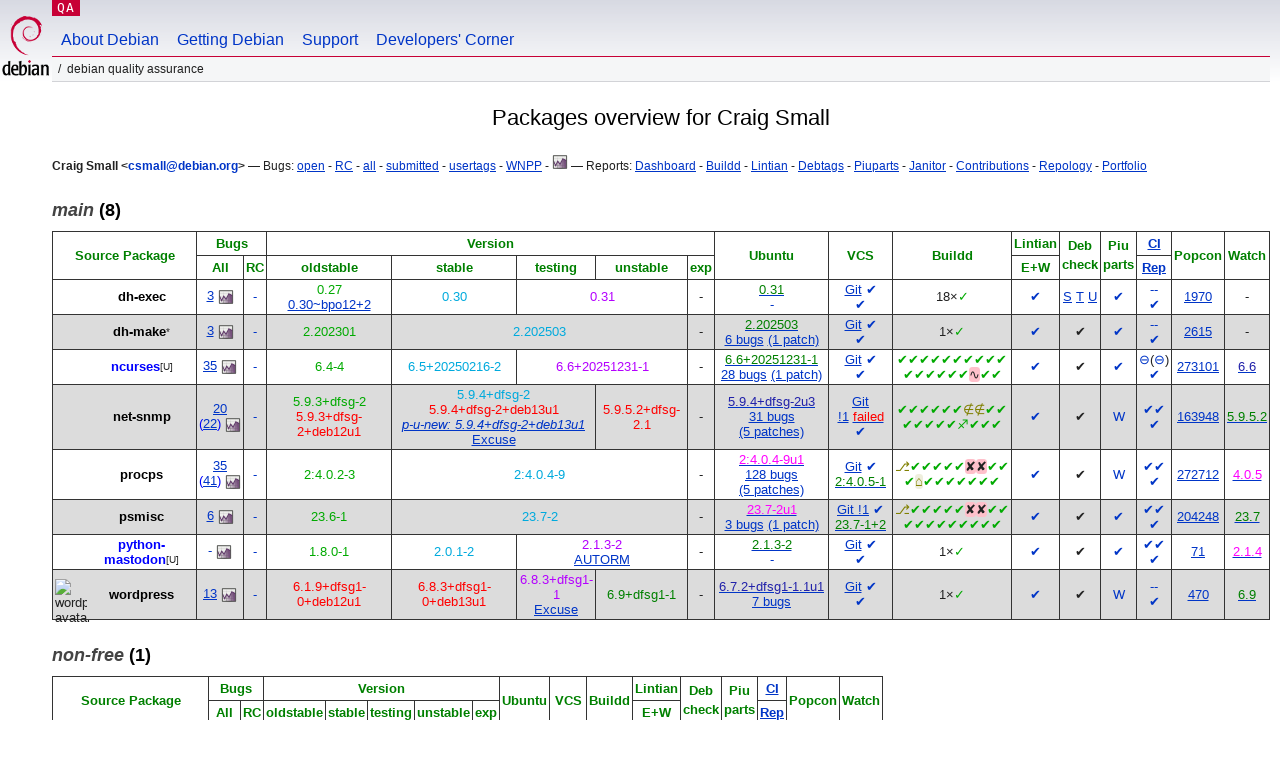

--- FILE ---
content_type: text/html; charset="utf-8"
request_url: https://qa.debian.org/developer.php?login=csmall@debian.org
body_size: 10004
content:
<!DOCTYPE HTML PUBLIC "-//W3C//DTD HTML 4.0 Transitional//EN">
<html>
<head>
  <meta http-equiv="Content-Type" content="text/html; charset=utf-8">
  <title>DDPO: Craig Small -- Debian Quality Assurance</title>
  <link rev="made" href="mailto:debian-qa@lists.debian.org">
  <link rel="shortcut icon" href="/favicon.ico">
  <link type="text/css" rel="stylesheet" href="https://www.debian.org/debian.css">
  <link rel="stylesheet" type="text/css" href="developer.css">
  <script type="text/javascript" src="sorttable.js"></script>
<script type="text/javascript" language="JavaScript">
function objectOver(x) {
  x.style.color="blue";
}
function objectOut(x) {
  x.style.color="black";
}
function collapse(x, txt){
  var oTemp=document.getElementById("text_"+x) ;
  var oClick=document.getElementById("click_"+x);
  if (oTemp.style.display=="block") {
    oTemp.style.display="none";
    oClick.innerHTML=txt+"&nbsp<small>(click to expand)<\/small><br>";
  } else {
    oTemp.style.display="block";
    oClick.innerHTML=txt+"&nbsp<small>(click to collapse)<\/small><br>";
  }
}
</script>
</head>
<body>
<div id="header">
	<div id="upperheader">
		<div id="logo">
			<a href="https://www.debian.org/" title="Debian Home"><img src="/Pics/openlogo-50.png" alt="Debian" width="50" height="61"></a>
		</div>
		<p class="section"><a href="/">QA</a></p>
	</div>
	<div id="navbar">
		<p class="hidecss"><a href="#inner">Skip Quicknav</a></p>
		<ul>
		   <li><a href="https://www.debian.org/intro/about">About Debian</a></li>
		   <li><a href="https://www.debian.org/distrib/">Getting Debian</a></li>
		   <li><a href="https://www.debian.org/support">Support</a></li>
		   <li><a href="https://www.debian.org/devel/">Developers'&nbsp;Corner</a></li>
		</ul>
	</div>
	<p id="breadcrumbs">Debian Quality Assurance</p>
</div>
<div id="content">
<h2 align="center">Packages overview for Craig Small</h2>
<small><b>Craig Small &lt;<a href="?login=csmall%40debian.org" class="dash">csmall@debian.org</a>&gt;</b> &mdash; Bugs: <a href="https://bugs.debian.org/cgi-bin/pkgreport.cgi?which=maint&amp;data=csmall%40debian.org&amp;archive=no&amp;raw=yes&amp;bug-rev=yes&amp;pend-exc=fixed&amp;pend-exc=done">open</a> - <a href="https://bugs.debian.org/cgi-bin/pkgreport.cgi?which=maint&amp;data=csmall%40debian.org&amp;archive=no&amp;pend-exc=done&amp;sev-inc=critical&amp;sev-inc=grave&amp;sev-inc=serious">RC</a> - <a href="https://bugs.debian.org/cgi-bin/pkgreport.cgi?maint=csmall%40debian.org">all</a> - <a href="https://bugs.debian.org/cgi-bin/pkgreport.cgi?submitter=csmall%40debian.org">submitted</a> - <a href="https://udd.debian.org/cgi-bin/bts-usertags.cgi?user=csmall%40debian.org">usertags</a> - <a href="wnpp.php?login=csmall%40debian.org">WNPP</a> - <a href="https://qa.debian.org/data/bts/graphs/by-maint/csmall%40debian.org.png"><img src="img/bug-graph.png" border="0" alt="Graph"></a> &mdash; Reports: <a href="https://udd.debian.org/dmd.cgi?email1=csmall%40debian.org">Dashboard</a> - <a href="https://buildd.debian.org/status/package.php?p=csmall%40debian.org&amp;comaint=yes">Buildd</a> - <a href="https://lintian.debian.org/reports/maintainer/csmall%40debian.org.html">Lintian</a> - <a href="https://debtags.debian.org/reports/maint/csmall@debian.org">Debtags</a> - <a href="https://piuparts.debian.org/sid/maintainer/c/csmall%40debian.org.html">Piuparts</a> - <a href="https://janitor.debian.net/m/csmall@debian.org">Janitor</a> - <a href="https://contributors.debian.org/contributor/csmall%40debian.org/">Contributions</a> - <a href="https://repology.org/maintainer/csmall@debian.org">Repology</a> - <a href="https://portfolio.debian.net/result?email=csmall%40debian.org">Portfolio</a></small><br>
<h3><a name="main"><em>main</em> (8)</a></h3>
<table class="packagetable sortable" border="1" cellpadding="3" cellspacing="1" summary=""><thead><tr align="center"><th rowspan="2" colspan="2"><font color="green">Source&nbsp;Package</font></th>
<th rowspan="1" colspan="2"><font color="green">Bugs</font></th>
<th rowspan="1" colspan="5"><font color="green">Version</font></th>
<th rowspan="2" colspan="1"><font color="green">Ubuntu</font></th>
<th rowspan="2" colspan="1"><font color="green">VCS</font></th>
<th rowspan="2" colspan="1"><font color="green">Buildd</font></th>
<th rowspan="1" colspan="1"><font color="green">Lintian</font></th>
<th rowspan="2" colspan="1"><font color="green">Deb<br>check</font></th>
<th rowspan="2" colspan="1"><font color="green">Piu<br>parts</font></th>
<th rowspan="1" colspan="1"><font color="green"><a href="https://ci.debian.net" title="Continuous Integration/autopkgtest">CI</a></font></th>
<th rowspan="2" colspan="1"><font color="green">Popcon</font></th>
<th rowspan="2" colspan="1"><font color="green">Watch</font></th>
</tr>
<tr align="center"><th rowspan="1" colspan="1"><font color="green"><span title="All opened bugs">All</span></font></th>
<th rowspan="1" colspan="1"><font color="green"><span title="Release Critical bugs">RC</span></font></th>
<th rowspan="1" colspan="1"><font color="green"><span title="bookworm">oldstable</span></font></th>
<th rowspan="1" colspan="1"><font color="green"><span title="trixie">stable</span></font></th>
<th rowspan="1" colspan="1"><font color="green"><span title="forky">testing</span></font></th>
<th rowspan="1" colspan="1"><font color="green"><span title="sid">unstable</span></font></th>
<th rowspan="1" colspan="1"><font color="green"><span title="">exp</span></font></th>
<th rowspan="1" colspan="1"><font color="green"><span title="Errors+Warnings">E+W</span></font></th>
<th rowspan="1" colspan="1"><font color="green"><a href="https://tests.reproducible-builds.org" title="Reproducible builds">Rep</a></font></th>
</tr>
</thead><tr align="center"><td class="avatar_td"></td><td><b><a class="own_package" name="dh-exec" href="https://tracker.debian.org/pkg/dh-exec" title="Scripts to help with executable debhelper files">dh-exec</a></b><wbr><sup></sup></td>
<td><a class="a" href="https://bugs.debian.org/cgi-bin/pkgreport.cgi?src=dh-exec">3</a>&nbsp;<a href="/data/bts/graphs/d/dh-exec.png"><img style="display:inline; vertical-align:middle;" src="img/bug-graph.png" border="0" alt="Graph"></a></td>
<td><a class="dash" href="https://bugs.debian.org/cgi-bin/pkgreport.cgi?src=dh-exec&amp;sev-inc=critical&amp;sev-inc=grave&amp;sev-inc=serious">-</a></td>
<td rowspan="1" colspan="1"><span class="oldstable" title="oldstable: 15 Aug 2022 by Craig Small <csmall@debian.org>">0.27</span><br>
<a class="oldstable-bpo" href="http://ftp.debian.org/debian/pool/main/d/dh-exec/" title="bookworm-backports">0.30~bpo12+2</a></td>
<td rowspan="1" colspan="1"><span class="stable" title="stable: 19 May 2024 by Craig Small <csmall@debian.org>">0.30</span></td>
<td rowspan="1" colspan="2"><span class="testing" title="testing: 24 Dec 2025 by Craig Small <csmall@debian.org>">0.31</span></td>
<td rowspan="1" colspan="1">-</td>
<td><a class="uptodate" href="https://launchpad.net/ubuntu/+source/dh-exec"><span class="uptodate" >0.31</span></a><br>
<a class="dash" href="https://bugs.launchpad.net/ubuntu/+source/dh-exec">-</a></td>
<td><a href="https://salsa.debian.org/debian/dh-exec" title="VCS Repository">Git</a>&nbsp;<a class="dash" href="https://salsa.debian.org/debian/dh-exec/-/pipelines" title="CI pipeline status"><span class="dash" >✔</span></a><br>
<a class="dash" href="/cgi-bin/vcswatch?package=dh-exec"><span class="dash" >✔</span></a></td>
<td><a class="buildd-state" href="https://buildd.debian.org/status/package.php?p=dh-exec"><span class="buildd-summary-state" title="Package in good shape on 18 architectures">18×<span class="buildd-state buildd-state-Installed">✓</span></span></a></td>
<td><a class="dash" href="https://udd.debian.org/lintian?packages=dh-exec">✔</a></td>
<td><a href="https://qa.debian.org/debcheck.php?dist=stable&amp;package=dh-exec" title="stable">S</a> <a href="https://qa.debian.org/debcheck.php?dist=testing&amp;package=dh-exec" title="testing">T</a> <a href="https://qa.debian.org/debcheck.php?dist=unstable&amp;package=dh-exec" title="unstable">U</a></td>
<td><a class="dash" href="https://piuparts.debian.org/sid/source/d/dh-exec.html" title="Passed in oldstable, testing, 
unstable and unknown">✔</a><br>
</td>
<td><a class="dash" href="https://ci.debian.net/packages/d/dh-exec/testing/amd64/">-</a><a class="dash" href="https://ci.debian.net/packages/d/dh-exec/unstable/amd64/">-</a><br>
<a class="dash" href="https://tests.reproducible-builds.org/debian/dh-exec" title="reproducible: 0.31">✔</a></td>
<td sorttable_customkey="00001970"><a href="popcon.php?package=dh-exec">1970</a></td>
<td>-</td>
</tr>
<tr align="center" bgcolor="#dcdcdc"><td class="avatar_td"></td><td><b><a class="own_package" name="dh-make" href="https://tracker.debian.org/pkg/dh-make" title="tool that converts source archives into Debian package source">dh-make</a></b><wbr><sup><span title="1 co-maintainer(s)">*</span></sup></td>
<td><a class="a" href="https://bugs.debian.org/cgi-bin/pkgreport.cgi?src=dh-make">3</a>&nbsp;<a href="/data/bts/graphs/d/dh-make.png"><img style="display:inline; vertical-align:middle;" src="img/bug-graph.png" border="0" alt="Graph"></a></td>
<td><a class="dash" href="https://bugs.debian.org/cgi-bin/pkgreport.cgi?src=dh-make&amp;sev-inc=critical&amp;sev-inc=grave&amp;sev-inc=serious">-</a></td>
<td rowspan="1" colspan="1"><span class="oldstable" title="oldstable: 05 Feb 2023 by Baptiste Beauplat <lyknode@debian.org>">2.202301</span></td>
<td rowspan="1" colspan="3"><span class="stable" title="stable: 30 Mar 2025 by Baptiste Beauplat <lyknode@debian.org>">2.202503</span></td>
<td rowspan="1" colspan="1">-</td>
<td><a class="uptodate" href="https://launchpad.net/ubuntu/+source/dh-make"><span class="uptodate" >2.202503</span></a><br>
<a href="https://bugs.launchpad.net/ubuntu/+source/dh-make">6&nbsp;bugs</a> <a href="https://bugs.launchpad.net/ubuntu/+source/dh-make/+patches">(1&nbsp;patch)</a></td>
<td><a href="https://salsa.debian.org/debian/dh-make" title="VCS Repository">Git</a>&nbsp;<a class="dash" href="https://salsa.debian.org/debian/dh-make/-/pipelines" title="CI pipeline status"><span class="dash" >✔</span></a><br>
<a class="dash" href="/cgi-bin/vcswatch?package=dh-make"><span class="dash" >✔</span></a></td>
<td><a class="buildd-state" href="https://buildd.debian.org/status/package.php?p=dh-make"><span class="buildd-summary-state" title="Package in good shape on 1 architecture">1×<span class="buildd-state buildd-state-Installed">✓</span></span></a></td>
<td><a class="dash" href="https://udd.debian.org/lintian?packages=dh-make">✔</a></td>
<td>✔</td>
<td><a class="dash" href="https://piuparts.debian.org/sid/source/d/dh-make.html" title="Passed in oldstable, testing, 
unstable and unknown">✔</a><br>
</td>
<td><a class="dash" href="https://ci.debian.net/packages/d/dh-make/testing/amd64/">-</a><a class="dash" href="https://ci.debian.net/packages/d/dh-make/unstable/amd64/">-</a><br>
<a class="dash" href="https://tests.reproducible-builds.org/debian/dh-make" title="reproducible: 2.202503">✔</a></td>
<td sorttable_customkey="00002615"><a href="popcon.php?package=dh-make">2615</a></td>
<td>-</td>
</tr>
<tr align="center"><td class="avatar_td"></td><td><b><a class="uploader" name="ncurses" href="https://tracker.debian.org/pkg/ncurses" title="basic terminal type definitions">ncurses</a></b><wbr><sup><span title="2 co-maintainer(s)">[U]</span></sup></td>
<td><a class="a" href="https://bugs.debian.org/cgi-bin/pkgreport.cgi?src=ncurses">35</a>&nbsp;<a href="/data/bts/graphs/n/ncurses.png"><img style="display:inline; vertical-align:middle;" src="img/bug-graph.png" border="0" alt="Graph"></a></td>
<td><a class="dash" href="https://bugs.debian.org/cgi-bin/pkgreport.cgi?src=ncurses&amp;sev-inc=critical&amp;sev-inc=grave&amp;sev-inc=serious">-</a></td>
<td rowspan="1" colspan="1"><span class="oldstable" title="oldstable: 07 May 2023 by Sven Joachim <svenjoac@gmx.de>">6.4-4</span></td>
<td rowspan="1" colspan="1"><span class="stable" title="stable: 06 Mar 2025 by Sven Joachim <svenjoac@gmx.de>">6.5+20250216-2</span></td>
<td rowspan="1" colspan="2"><span class="testing" title="testing: 03 Jan 2026 by Sven Joachim <svenjoac@gmx.de>">6.6+20251231-1</span></td>
<td rowspan="1" colspan="1">-</td>
<td><a class="uptodate" href="https://launchpad.net/ubuntu/+source/ncurses"><span class="uptodate" >6.6+20251231-1</span></a><br>
<a href="https://bugs.launchpad.net/ubuntu/+source/ncurses">28&nbsp;bugs</a> <a href="https://bugs.launchpad.net/ubuntu/+source/ncurses/+patches">(1&nbsp;patch)</a></td>
<td><a href="https://salsa.debian.org/debian/ncurses" title="VCS Repository">Git</a>&nbsp;<a class="dash" href="https://salsa.debian.org/debian/ncurses/-/pipelines" title="CI pipeline status"><span class="dash" >✔</span></a><br>
<a class="dash" href="/cgi-bin/vcswatch?package=ncurses"><span class="dash" >✔</span></a></td>
<td><a class="buildd-state" href="https://buildd.debian.org/status/package.php?p=ncurses"><span class="buildd-state buildd-state-Installed" title="Installed on all since 2026-01-03 09:00">✔</span><span class="buildd-state buildd-state-Installed" title="Installed on alpha since 2026-01-03 09:25">✔</span><span class="buildd-state buildd-state-Installed" title="Installed on amd64 since 2026-01-03 09:00">✔</span><span class="buildd-state buildd-state-Installed" title="Installed on arm64 since 2026-01-03 09:00">✔</span><span class="buildd-state buildd-state-Installed" title="Installed on armhf since 2026-01-03 09:00">✔</span><span class="buildd-state buildd-state-Installed" title="Installed on hppa since 2026-01-03 09:35">✔</span><span class="buildd-state buildd-state-Installed" title="Installed on hurd-amd64 since 2026-01-03 09:15">✔</span><span class="buildd-state buildd-state-Installed" title="Installed on hurd-i386 since 2026-01-03 09:15">✔</span><span class="buildd-state buildd-state-Installed" title="Installed on i386 since 2026-01-03 09:00">✔</span><span class="buildd-state buildd-state-Installed" title="Installed on loong64 since 2026-01-03 09:50">✔</span><br /><span class="buildd-state buildd-state-Installed" title="Installed on m68k since 2026-01-03 10:55">✔</span><span class="buildd-state buildd-state-Installed" title="Installed on powerpc since 2026-01-03 09:05">✔</span><span class="buildd-state buildd-state-Installed" title="Installed on ppc64 since 2026-01-03 09:05">✔</span><span class="buildd-state buildd-state-Installed" title="Installed on ppc64el since 2026-01-03 09:00">✔</span><span class="buildd-state buildd-state-Installed" title="Installed on riscv64 since 2026-01-03 13:56">✔</span><span class="buildd-state buildd-state-Installed" title="Installed on s390x since 2026-01-03 09:00">✔</span><span class="buildd-state buildd-state-Build-Attempted" title="Build-Attempted on sh4 since 2026-01-03 11:58">∿</span><span class="buildd-state buildd-state-Installed" title="Installed on sparc64 since 2026-01-03 09:05">✔</span><span class="buildd-state buildd-state-Installed" title="Installed on x32 since 2026-01-03 09:05">✔</span></a></td>
<td><a class="dash" href="https://udd.debian.org/lintian?packages=ncurses">✔</a></td>
<td>✔</td>
<td><a class="dash" href="https://piuparts.debian.org/sid/source/n/ncurses.html" title="Passed in oldstable, testing, 
unstable and unknown">✔</a><br>
</td>
<td><a class="dash" href="https://ci.debian.net/packages/n/ncurses/testing/amd64/">⊖</a>(<a class="dash" href="https://ci.debian.net/packages/n/ncurses/unstable/amd64/">⊖</a>)<br>
<a class="dash" href="https://tests.reproducible-builds.org/debian/ncurses" title="reproducible: 6.6+20251231-1">✔</a></td>
<td sorttable_customkey="00273101"><a href="popcon.php?package=ncurses">273101</a></td>
<td><a href="/cgi-bin/watch?pkg=ncurses" title="only older package available"><span class="ahead" >6.6</span></a></td>
</tr>
<tr align="center" bgcolor="#dcdcdc"><td class="avatar_td"></td><td><b><a class="own_package" name="net-snmp" href="https://tracker.debian.org/pkg/net-snmp" title="SNMP (Simple Network Management Protocol) agents">net-snmp</a></b><wbr><sup></sup></td>
<td><a class="a" href="https://bugs.debian.org/cgi-bin/pkgreport.cgi?src=net-snmp&amp;repeatmerged=no">20</a><br>
<font color="blue">(</font><a class="a" href="https://bugs.debian.org/cgi-bin/pkgreport.cgi?src=net-snmp&amp;repeatmerged=yes">22</a><font color="blue">)</font>&nbsp;<a href="/data/bts/graphs/n/net-snmp.png"><img style="display:inline; vertical-align:middle;" src="img/bug-graph.png" border="0" alt="Graph"></a></td>
<td><a class="dash" href="https://bugs.debian.org/cgi-bin/pkgreport.cgi?src=net-snmp&amp;sev-inc=critical&amp;sev-inc=grave&amp;sev-inc=serious">-</a></td>
<td rowspan="1" colspan="1"><span class="oldstable" title="oldstable: 03 Jan 2023 by Craig Small <csmall@debian.org>">5.9.3+dfsg-2</span><br>
<span class="wrongversion" title="oldstable-security: 12 Jan 2026 by Craig Small <csmall@debian.org> (Uploader: carnil@debian.org)">5.9.3+dfsg-2+deb12u1</span></td>
<td rowspan="1" colspan="2"><span class="stable" title="stable: 06 May 2025 by Craig Small <csmall@debian.org>">5.9.4+dfsg-2</span><br>
<span class="wrongversion" title="security: 12 Jan 2026 by Craig Small <csmall@debian.org> (Uploader: carnil@debian.org)">5.9.4+dfsg-2+deb13u1</span><br>
<a class="proposed-updates-new" href="https://release.debian.org/proposed-updates/stable.html" title="1 week ago by Craig Small <csmall@debian.org> (Uploader: carnil@debian.org)">p-u-new:&nbsp;5.9.4+dfsg-2+deb13u1</a><br>
<a href="excuses.php?package=net-snmp">Excuse</a></td>
<td rowspan="1" colspan="1"><span class="nmu" title="unstable: 19 Jan 2026 by Bastian Germann <bage@debian.org> (Uploader: bastian.germann@linutronix.de)">5.9.5.2+dfsg-2.1</span></td>
<td rowspan="1" colspan="1">-</td>
<td><a class="ahead" href="https://launchpad.net/ubuntu/+source/net-snmp"><span class="ahead" >5.9.4+dfsg-2u3</span></a><br>
<a href="https://bugs.launchpad.net/ubuntu/+source/net-snmp">31&nbsp;bugs</a> <a href="https://bugs.launchpad.net/ubuntu/+source/net-snmp/+patches">(5&nbsp;patches)</a></td>
<td><a href="https://salsa.debian.org/debian/net-snmp" title="VCS Repository, 1 open merge request(s)">Git !1</a>&nbsp;<a class="error" href="https://salsa.debian.org/debian/net-snmp/-/pipelines" title="CI pipeline status"><span class="error" >failed</span></a><br>
<a class="dash" href="/cgi-bin/vcswatch?package=net-snmp"><span class="dash" >✔</span></a></td>
<td><a class="buildd-state" href="https://buildd.debian.org/status/package.php?p=net-snmp"><span class="buildd-state buildd-state-Installed" title="Installed on all since 2026-01-19 20:32">✔</span><span class="buildd-state buildd-state-Installed" title="Installed on alpha since 2026-01-20 02:25">✔</span><span class="buildd-state buildd-state-Installed" title="Installed on amd64 since 2026-01-19 21:20">✔</span><span class="buildd-state buildd-state-Installed" title="Installed on arm64 since 2026-01-19 21:20">✔</span><span class="buildd-state buildd-state-Installed" title="Installed on armhf since 2026-01-19 20:50">✔</span><span class="buildd-state buildd-state-Installed" title="Installed on hppa since 2026-01-20 01:25">✔</span><span class="buildd-state buildd-state-BD-Uninstallable" title="BD-Uninstallable on hurd-amd64 since 2026-01-19 19:45">∉</span><span class="buildd-state buildd-state-BD-Uninstallable" title="BD-Uninstallable on hurd-i386 since 2026-01-19 23:08">∉</span><span class="buildd-state buildd-state-Installed" title="Installed on i386 since 2026-01-19 21:46">✔</span><span class="buildd-state buildd-state-Installed" title="Installed on loong64 since 2026-01-20 09:56">✔</span><br /><span class="buildd-state buildd-state-Installed" title="Installed on m68k since 2026-01-20 00:35">✔</span><span class="buildd-state buildd-state-Installed" title="Installed on powerpc since 2026-01-20 17:25">✔</span><span class="buildd-state buildd-state-Installed" title="Installed on ppc64 since 2026-01-19 20:45">✔</span><span class="buildd-state buildd-state-Installed" title="Installed on ppc64el since 2026-01-20 04:00">✔</span><span class="buildd-state buildd-state-Installed" title="Installed on riscv64 since 2026-01-19 22:26">✔</span><span class="buildd-state buildd-state-Uploaded" title="Uploaded on s390x since 2026-01-21 02:36">♐</span><span class="buildd-state buildd-state-Installed" title="Installed on sh4 since 2026-01-20 01:05">✔</span><span class="buildd-state buildd-state-Installed" title="Installed on sparc64 since 2026-01-19 20:55">✔</span><span class="buildd-state buildd-state-Installed" title="Installed on x32 since 2026-01-20 03:25">✔</span></a></td>
<td><a class="dash" href="https://udd.debian.org/lintian?packages=net-snmp">✔</a></td>
<td>✔</td>
<td><a class="dash" href="https://piuparts.debian.org/sid-nodoc/source/n/net-snmp.html" title="Waiting in unstable">W</a><br>
</td>
<td><a class="dash" href="https://ci.debian.net/packages/n/net-snmp/testing/amd64/">✔</a><a class="dash" href="https://ci.debian.net/packages/n/net-snmp/unstable/amd64/">✔</a><br>
<a class="dash" href="https://tests.reproducible-builds.org/debian/net-snmp" title="reproducible: 5.9.4+dfsg-2">✔</a></td>
<td sorttable_customkey="00163948"><a href="popcon.php?package=net-snmp">163948</a></td>
<td><a href="/cgi-bin/watch?pkg=net-snmp" title="up to date"><span class="uptodate" >5.9.5.2</span></a></td>
</tr>
<tr align="center"><td class="avatar_td"></td><td><b><a class="own_package" name="procps" href="https://tracker.debian.org/pkg/procps" title="/proc file system utilities">procps</a></b><wbr><sup></sup></td>
<td><a class="a" href="https://bugs.debian.org/cgi-bin/pkgreport.cgi?src=procps&amp;repeatmerged=no">35</a><br>
<font color="blue">(</font><a class="a" href="https://bugs.debian.org/cgi-bin/pkgreport.cgi?src=procps&amp;repeatmerged=yes">41</a><font color="blue">)</font>&nbsp;<a href="/data/bts/graphs/p/procps.png"><img style="display:inline; vertical-align:middle;" src="img/bug-graph.png" border="0" alt="Graph"></a></td>
<td><a class="dash" href="https://bugs.debian.org/cgi-bin/pkgreport.cgi?src=procps&amp;sev-inc=critical&amp;sev-inc=grave&amp;sev-inc=serious">-</a></td>
<td rowspan="1" colspan="1"><span class="oldstable" title="oldstable: 19 Dec 2022 by Craig Small <csmall@debian.org>">2:4.0.2-3</span></td>
<td rowspan="1" colspan="3"><span class="stable" title="stable: 30 Jul 2025 by Craig Small <csmall@debian.org>">2:4.0.4-9</span></td>
<td rowspan="1" colspan="1">-</td>
<td><a class="behind" href="https://launchpad.net/ubuntu/+source/procps"><span class="behind" >2:4.0.4-9u1</span></a><br>
<a href="https://bugs.launchpad.net/ubuntu/+source/procps">128&nbsp;bugs</a> <a href="https://bugs.launchpad.net/ubuntu/+source/procps/+patches">(5&nbsp;patches)</a></td>
<td><a href="https://salsa.debian.org/debian/procps" title="VCS Repository">Git</a>&nbsp;<a class="dash" href="https://salsa.debian.org/debian/procps/-/pipelines" title="CI pipeline status"><span class="dash" >✔</span></a><br>
<a class="vcs_NEW" href="/cgi-bin/vcswatch?package=procps"><span class="vcs_NEW" >2:4.0.5-1</span></a></td>
<td><a class="buildd-state" href="https://buildd.debian.org/status/package.php?p=procps"><span class="buildd-state buildd-state-Auto-Not-For-Us" title="Auto-Not-For-Us on all since 2015-08-19 09:54">⎇</span><span class="buildd-state buildd-state-Installed" title="Installed on alpha since 2026-01-20 07:55">✔</span><span class="buildd-state buildd-state-Installed" title="Installed on amd64 since 2026-01-18 04:50">✔</span><span class="buildd-state buildd-state-Installed" title="Installed on arm64 since 2026-01-17 00:46">✔</span><span class="buildd-state buildd-state-Installed" title="Installed on armhf since 2026-01-17 13:16">✔</span><span class="buildd-state buildd-state-Installed" title="Installed on hppa since 2026-01-17 21:35">✔</span><span class="buildd-state buildd-state-Failed" title="Failed on hurd-amd64 since 2025-07-30 14:43">✘</span><span class="buildd-state buildd-state-Failed" title="Failed on hurd-i386 since 2025-07-30 14:43">✘</span><span class="buildd-state buildd-state-Installed" title="Installed on i386 since 2026-01-17 21:30">✔</span><span class="buildd-state buildd-state-Installed" title="Installed on loong64 since 2026-01-18 09:46">✔</span><br /><span class="buildd-state buildd-state-Installed" title="Installed on m68k since 2026-01-17 18:55">✔</span><span class="buildd-state buildd-state-Needs-Build" title="Needs-Build on powerpc since 2026-01-16 16:55">⌂</span><span class="buildd-state buildd-state-Installed" title="Installed on ppc64 since 2026-01-17 20:40">✔</span><span class="buildd-state buildd-state-Installed" title="Installed on ppc64el since 2026-01-17 17:20">✔</span><span class="buildd-state buildd-state-Installed" title="Installed on riscv64 since 2026-01-18 05:40">✔</span><span class="buildd-state buildd-state-Installed" title="Installed on s390x since 2026-01-18 04:50">✔</span><span class="buildd-state buildd-state-Installed" title="Installed on sh4 since 2026-01-18 09:55">✔</span><span class="buildd-state buildd-state-Installed" title="Installed on sparc64 since 2026-01-17 09:05">✔</span><span class="buildd-state buildd-state-Installed" title="Installed on x32 since 2026-01-18 02:35">✔</span></a></td>
<td><a class="dash" href="https://udd.debian.org/lintian?packages=procps">✔</a></td>
<td>✔</td>
<td><a class="dash" href="https://piuparts.debian.org/sid-nodoc/source/p/procps.html" title="Waiting in unstable">W</a><br>
</td>
<td><a class="dash" href="https://ci.debian.net/packages/p/procps/testing/amd64/">✔</a><a class="dash" href="https://ci.debian.net/packages/p/procps/unstable/amd64/">✔</a><br>
<a class="dash" href="https://tests.reproducible-builds.org/debian/procps" title="reproducible: 2:4.0.4-9">✔</a></td>
<td sorttable_customkey="00272712"><a href="popcon.php?package=procps">272712</a></td>
<td><a href="/cgi-bin/watch?pkg=procps" title="newer package available"><span class="behind" >4.0.5</span></a></td>
</tr>
<tr align="center" bgcolor="#dcdcdc"><td class="avatar_td"></td><td><b><a class="own_package" name="psmisc" href="https://tracker.debian.org/pkg/psmisc" title="utilities that use the proc file system">psmisc</a></b><wbr><sup></sup></td>
<td><a class="a" href="https://bugs.debian.org/cgi-bin/pkgreport.cgi?src=psmisc">6</a>&nbsp;<a href="/data/bts/graphs/p/psmisc.png"><img style="display:inline; vertical-align:middle;" src="img/bug-graph.png" border="0" alt="Graph"></a></td>
<td><a class="dash" href="https://bugs.debian.org/cgi-bin/pkgreport.cgi?src=psmisc&amp;sev-inc=critical&amp;sev-inc=grave&amp;sev-inc=serious">-</a></td>
<td rowspan="1" colspan="1"><span class="oldstable" title="oldstable: 13 Dec 2022 by Craig Small <csmall@debian.org>">23.6-1</span></td>
<td rowspan="1" colspan="3"><span class="stable" title="stable: 14 Feb 2025 by Craig Small <csmall@debian.org>">23.7-2</span></td>
<td rowspan="1" colspan="1">-</td>
<td><a class="behind" href="https://launchpad.net/ubuntu/+source/psmisc"><span class="behind" >23.7-2u1</span></a><br>
<a href="https://bugs.launchpad.net/ubuntu/+source/psmisc">3&nbsp;bugs</a> <a href="https://bugs.launchpad.net/ubuntu/+source/psmisc/+patches">(1&nbsp;patch)</a></td>
<td><a href="https://salsa.debian.org/debian/psmisc" title="VCS Repository, 1 open merge request(s)">Git !1</a>&nbsp;<a class="dash" href="https://salsa.debian.org/debian/psmisc/-/pipelines" title="CI pipeline status"><span class="dash" >✔</span></a><br>
<a class="vcs_COMMITS" href="/cgi-bin/vcswatch?package=psmisc"><span class="vcs_COMMITS" >23.7-1+2</span></a></td>
<td><a class="buildd-state" href="https://buildd.debian.org/status/package.php?p=psmisc"><span class="buildd-state buildd-state-Auto-Not-For-Us" title="Auto-Not-For-Us on all since 2015-08-19 09:54">⎇</span><span class="buildd-state buildd-state-Installed" title="Installed on alpha since 2025-02-14 10:35">✔</span><span class="buildd-state buildd-state-Installed" title="Installed on amd64 since 2025-02-14 10:30">✔</span><span class="buildd-state buildd-state-Installed" title="Installed on arm64 since 2026-01-20 21:50">✔</span><span class="buildd-state buildd-state-Installed" title="Installed on armhf since 2025-02-14 10:30">✔</span><span class="buildd-state buildd-state-Installed" title="Installed on hppa since 2025-02-14 17:55">✔</span><span class="buildd-state buildd-state-Failed" title="Failed on hurd-amd64 since 2025-02-14 12:23">✘</span><span class="buildd-state buildd-state-Failed" title="Failed on hurd-i386 since 2025-02-14 13:45">✘</span><span class="buildd-state buildd-state-Installed" title="Installed on i386 since 2025-02-14 11:00">✔</span><span class="buildd-state buildd-state-Installed" title="Installed on loong64 since 2025-12-21 10:30">✔</span><br /><span class="buildd-state buildd-state-Installed" title="Installed on m68k since 2025-02-14 10:35">✔</span><span class="buildd-state buildd-state-Installed" title="Installed on powerpc since 2025-02-14 10:35">✔</span><span class="buildd-state buildd-state-Installed" title="Installed on ppc64 since 2025-02-14 10:25">✔</span><span class="buildd-state buildd-state-Installed" title="Installed on ppc64el since 2025-02-14 10:30">✔</span><span class="buildd-state buildd-state-Installed" title="Installed on riscv64 since 2025-02-14 12:15">✔</span><span class="buildd-state buildd-state-Installed" title="Installed on s390x since 2025-02-14 13:10">✔</span><span class="buildd-state buildd-state-Installed" title="Installed on sh4 since 2025-02-14 10:55">✔</span><span class="buildd-state buildd-state-Installed" title="Installed on sparc64 since 2025-02-14 10:35">✔</span><span class="buildd-state buildd-state-Installed" title="Installed on x32 since 2025-02-14 10:55">✔</span></a></td>
<td><a class="dash" href="https://udd.debian.org/lintian?packages=psmisc">✔</a></td>
<td>✔</td>
<td><a class="dash" href="https://piuparts.debian.org/sid/source/p/psmisc.html" title="Passed in oldstable, testing, 
unstable and unknown">✔</a><br>
</td>
<td><a class="dash" href="https://ci.debian.net/packages/p/psmisc/testing/amd64/">✔</a><a class="dash" href="https://ci.debian.net/packages/p/psmisc/unstable/amd64/">✔</a><br>
<a class="dash" href="https://tests.reproducible-builds.org/debian/psmisc" title="reproducible: 23.7-2">✔</a></td>
<td sorttable_customkey="00204248"><a href="popcon.php?package=psmisc">204248</a></td>
<td><a href="/cgi-bin/watch?pkg=psmisc" title="up to date"><span class="uptodate" >23.7</span></a></td>
</tr>
<tr align="center"><td class="avatar_td"></td><td><b><a class="uploader" name="python-mastodon" href="https://tracker.debian.org/pkg/python-mastodon" title="Library for the Mastodon API (Python 3)">python-mastodon</a></b><wbr><sup><span title="1 co-maintainer(s)">[U]</span></sup></td>
<td><a class="dash" href="https://bugs.debian.org/cgi-bin/pkgreport.cgi?src=python-mastodon">-</a>&nbsp;<a href="/data/bts/graphs/p/python-mastodon.png"><img style="display:inline; vertical-align:middle;" src="img/bug-graph.png" border="0" alt="Graph"></a></td>
<td><a class="dash" href="https://bugs.debian.org/cgi-bin/pkgreport.cgi?src=python-mastodon&amp;sev-inc=critical&amp;sev-inc=grave&amp;sev-inc=serious">-</a></td>
<td rowspan="1" colspan="1"><span class="oldstable" title="oldstable: 09 Dec 2022 by Craig Small <csmall@debian.org>">1.8.0-1</span></td>
<td rowspan="1" colspan="1"><span class="stable" title="stable: 13 May 2025 by Colin Watson <cjwatson@debian.org>">2.0.1-2</span></td>
<td rowspan="1" colspan="2"><span class="testing" title="testing: 03 Dec 2025 by Alexandre Detiste <tchet@debian.org> (Uploader: alexandre.detiste@gmail.com)">2.1.3-2</span><br>
<a href="https://udd.debian.org/cgi-bin/autoremovals.cgi" title="2.1.3-2 to be removed from testing on 2026-01-29 19:52:15+00:00">AUTORM</a></td>
<td rowspan="1" colspan="1">-</td>
<td><a class="uptodate" href="https://launchpad.net/ubuntu/+source/python-mastodon"><span class="uptodate" >2.1.3-2</span></a><br>
<a class="dash" href="https://bugs.launchpad.net/ubuntu/+source/python-mastodon">-</a></td>
<td><a href="https://salsa.debian.org/python-team/packages/python-mastodon" title="VCS Repository">Git</a>&nbsp;<a class="dash" href="https://salsa.debian.org/python-team/packages/python-mastodon/-/pipelines" title="CI pipeline status"><span class="dash" >✔</span></a><br>
<a class="dash" href="/cgi-bin/vcswatch?package=python-mastodon"><span class="dash" >✔</span></a></td>
<td><a class="buildd-state" href="https://buildd.debian.org/status/package.php?p=python-mastodon"><span class="buildd-summary-state" title="Package in good shape on 1 architecture">1×<span class="buildd-state buildd-state-Installed">✓</span></span></a></td>
<td><a class="dash" href="https://udd.debian.org/lintian?packages=python-mastodon">✔</a></td>
<td>✔</td>
<td><a class="dash" href="https://piuparts.debian.org/sid/source/p/python-mastodon.html" title="Passed in oldstable, testing, 
unstable and unknown">✔</a><br>
</td>
<td><a class="dash" href="https://ci.debian.net/packages/p/python-mastodon/testing/amd64/">✔</a><a class="dash" href="https://ci.debian.net/packages/p/python-mastodon/unstable/amd64/">✔</a><br>
<a class="dash" href="https://tests.reproducible-builds.org/debian/python-mastodon" title="reproducible: 2.1.3-2">✔</a></td>
<td sorttable_customkey="00000071"><a href="popcon.php?package=python-mastodon">71</a></td>
<td><a href="/cgi-bin/watch?pkg=python-mastodon" title="newer package available"><span class="behind" >2.1.4</span></a></td>
</tr>
<tr align="center" bgcolor="#dcdcdc"><td class="avatar_td"><img class="avatar" src="https://salsa.debian.org/uploads/-/system/project/avatar/6283/WordPress-logotype-wmark.png" alt="wordpress avatar"></td><td><b><a class="own_package" name="wordpress" href="https://tracker.debian.org/pkg/wordpress" title="weblog manager">wordpress</a></b><wbr><sup></sup></td>
<td><a class="a" href="https://bugs.debian.org/cgi-bin/pkgreport.cgi?src=wordpress">13</a>&nbsp;<a href="/data/bts/graphs/w/wordpress.png"><img style="display:inline; vertical-align:middle;" src="img/bug-graph.png" border="0" alt="Graph"></a></td>
<td><a class="dash" href="https://bugs.debian.org/cgi-bin/pkgreport.cgi?src=wordpress&amp;sev-inc=critical&amp;sev-inc=grave&amp;sev-inc=serious">-</a></td>
<td rowspan="1" colspan="1"><span class="wrongversion" title="oldstable: 09 Dec 2025 by Utkarsh Gupta <utkarsh@debian.org> (Uploader: guptautkarsh2102@gmail.com)">6.1.9+dfsg1-0+deb12u1</span></td>
<td rowspan="1" colspan="1"><span class="wrongversion" title="stable: 21 Dec 2025 by Utkarsh Gupta <utkarsh@debian.org> (Uploader: guptautkarsh2102@gmail.com)">6.8.3+dfsg1-0+deb13u1</span></td>
<td rowspan="1" colspan="1"><span class="testing" title="testing: 09 Oct 2025 by Craig Small <csmall@debian.org>">6.8.3+dfsg1-1</span><br>
<a href="excuses.php?package=wordpress">Excuse</a></td>
<td rowspan="1" colspan="1"><span class="unstable" title="unstable: 19 Jan 2026 by Craig Small <csmall@debian.org>">6.9+dfsg1-1</span></td>
<td rowspan="1" colspan="1">-</td>
<td><a class="ahead" href="https://launchpad.net/ubuntu/+source/wordpress"><span class="ahead" >6.7.2+dfsg1-1.1u1</span></a><br>
<a href="https://bugs.launchpad.net/ubuntu/+source/wordpress">7&nbsp;bugs</a></td>
<td><a href="https://salsa.debian.org/debian/wordpress" title="VCS Repository">Git</a>&nbsp;<a class="dash" href="https://salsa.debian.org/debian/wordpress/-/pipelines" title="CI pipeline status"><span class="dash" >✔</span></a><br>
<a class="dash" href="/cgi-bin/vcswatch?package=wordpress"><span class="dash" >✔</span></a></td>
<td><a class="buildd-state" href="https://buildd.debian.org/status/package.php?p=wordpress"><span class="buildd-summary-state" title="Package in good shape on 1 architecture">1×<span class="buildd-state buildd-state-Installed">✓</span></span></a></td>
<td><a class="dash" href="https://udd.debian.org/lintian?packages=wordpress">✔</a></td>
<td>✔</td>
<td><a class="dash" href="https://piuparts.debian.org/sid-nodoc/source/w/wordpress.html" title="Waiting in unstable">W</a><br>
</td>
<td><a class="dash" href="https://ci.debian.net/packages/w/wordpress/testing/amd64/">-</a><a class="dash" href="https://ci.debian.net/packages/w/wordpress/unstable/amd64/">-</a><br>
<a class="dash" href="https://tests.reproducible-builds.org/debian/wordpress" title="reproducible: 6.8.3+dfsg1-1">✔</a></td>
<td sorttable_customkey="00000470"><a href="popcon.php?package=wordpress">470</a></td>
<td><a href="/cgi-bin/watch?pkg=wordpress" title="up to date"><span class="uptodate" >6.9</span></a></td>
</tr>

</table>
<h3><a name="non-free"><em>non-free</em> (1)</a></h3>
<table class="packagetable sortable" border="1" cellpadding="3" cellspacing="1" summary=""><thead><tr align="center"><th rowspan="2" colspan="2"><font color="green">Source&nbsp;Package</font></th>
<th rowspan="1" colspan="2"><font color="green">Bugs</font></th>
<th rowspan="1" colspan="5"><font color="green">Version</font></th>
<th rowspan="2" colspan="1"><font color="green">Ubuntu</font></th>
<th rowspan="2" colspan="1"><font color="green">VCS</font></th>
<th rowspan="2" colspan="1"><font color="green">Buildd</font></th>
<th rowspan="1" colspan="1"><font color="green">Lintian</font></th>
<th rowspan="2" colspan="1"><font color="green">Deb<br>check</font></th>
<th rowspan="2" colspan="1"><font color="green">Piu<br>parts</font></th>
<th rowspan="1" colspan="1"><font color="green"><a href="https://ci.debian.net" title="Continuous Integration/autopkgtest">CI</a></font></th>
<th rowspan="2" colspan="1"><font color="green">Popcon</font></th>
<th rowspan="2" colspan="1"><font color="green">Watch</font></th>
</tr>
<tr align="center"><th rowspan="1" colspan="1"><font color="green"><span title="All opened bugs">All</span></font></th>
<th rowspan="1" colspan="1"><font color="green"><span title="Release Critical bugs">RC</span></font></th>
<th rowspan="1" colspan="1"><font color="green"><span title="bookworm">oldstable</span></font></th>
<th rowspan="1" colspan="1"><font color="green"><span title="trixie">stable</span></font></th>
<th rowspan="1" colspan="1"><font color="green"><span title="forky">testing</span></font></th>
<th rowspan="1" colspan="1"><font color="green"><span title="sid">unstable</span></font></th>
<th rowspan="1" colspan="1"><font color="green"><span title="">exp</span></font></th>
<th rowspan="1" colspan="1"><font color="green"><span title="Errors+Warnings">E+W</span></font></th>
<th rowspan="1" colspan="1"><font color="green"><a href="https://tests.reproducible-builds.org" title="Reproducible builds">Rep</a></font></th>
</tr>
</thead><tr align="center"><td class="avatar_td"></td><td><b><a class="own_package" name="snmp-mibs-downloader" href="https://tracker.debian.org/pkg/snmp-mibs-downloader" title="install and manage Management Information Base (MIB) files">snmp-mibs-downloader</a></b><wbr><sup></sup></td>
<td><a class="a" href="https://bugs.debian.org/cgi-bin/pkgreport.cgi?src=snmp-mibs-downloader">1</a>&nbsp;<a href="/data/bts/graphs/s/snmp-mibs-downloader.png"><img style="display:inline; vertical-align:middle;" src="img/bug-graph.png" border="0" alt="Graph"></a></td>
<td><a class="dash" href="https://bugs.debian.org/cgi-bin/pkgreport.cgi?src=snmp-mibs-downloader&amp;sev-inc=critical&amp;sev-inc=grave&amp;sev-inc=serious">-</a></td>
<td rowspan="1" colspan="1"><span class="oldstable" title="oldstable: 07 Aug 2020 by Craig Small <csmall@debian.org>">1.5</span></td>
<td rowspan="1" colspan="1"><span class="stable" title="stable: 14 Aug 2024 by Craig Small <csmall@debian.org>">1.7</span></td>
<td rowspan="1" colspan="2"><span class="testing" title="testing: 30 May 2025 by Craig Small <csmall@debian.org>">1.8</span></td>
<td rowspan="1" colspan="1">-</td>
<td><a class="uptodate" href="https://launchpad.net/ubuntu/+source/snmp-mibs-downloader"><span class="uptodate" >1.8</span></a><br>
<a href="https://bugs.launchpad.net/ubuntu/+source/snmp-mibs-downloader">4&nbsp;bugs</a></td>
<td><a href="https://salsa.debian.org/debian/snmp-mibs-downloader" title="VCS Repository">Git</a>&nbsp;<a class="dash" href="https://salsa.debian.org/debian/snmp-mibs-downloader/-/pipelines" title="CI pipeline status"><span class="dash" >✔</span></a><br>
<a class="dash" href="/cgi-bin/vcswatch?package=snmp-mibs-downloader"><span class="dash" >✔</span></a></td>
<td><a class="buildd-state" href="https://buildd.debian.org/status/package.php?p=snmp-mibs-downloader"><span class="buildd-summary-state" title="Package in good shape on 1 architecture">1×<span class="buildd-state buildd-state-Installed">✓</span></span></a></td>
<td><a class="dash" href="https://udd.debian.org/lintian?packages=snmp-mibs-downloader">✔</a></td>
<td>✔</td>
<td>-<br>
</td>
<td><a class="dash" href="https://ci.debian.net/packages/s/snmp-mibs-downloader/testing/amd64/">-</a><a class="dash" href="https://ci.debian.net/packages/s/snmp-mibs-downloader/unstable/amd64/">-</a><br>
(<a class="dash" href="https://tests.reproducible-builds.org/debian/snmp-mibs-downloader">-</a>)</td>
<td sorttable_customkey="00004038"><a href="popcon.php?package=snmp-mibs-downloader">4038</a></td>
<td>-</td>
</tr>

</table>
<h3><a name="Sponsored/other uploads"><em>Sponsored/other uploads</em> (1)</a></h3>
<table class="packagetable sortable" border="1" cellpadding="3" cellspacing="1" summary=""><thead><tr align="center"><th rowspan="2" colspan="2"><font color="green">Source&nbsp;Package</font></th>
<th rowspan="1" colspan="2"><font color="green">Bugs</font></th>
<th rowspan="1" colspan="5"><font color="green">Version</font></th>
<th rowspan="2" colspan="1"><font color="green">Ubuntu</font></th>
<th rowspan="2" colspan="1"><font color="green">VCS</font></th>
<th rowspan="2" colspan="1"><font color="green">Buildd</font></th>
<th rowspan="1" colspan="1"><font color="green">Lintian</font></th>
<th rowspan="2" colspan="1"><font color="green">Deb<br>check</font></th>
<th rowspan="2" colspan="1"><font color="green">Piu<br>parts</font></th>
<th rowspan="1" colspan="1"><font color="green"><a href="https://ci.debian.net" title="Continuous Integration/autopkgtest">CI</a></font></th>
<th rowspan="2" colspan="1"><font color="green">Popcon</font></th>
<th rowspan="2" colspan="1"><font color="green">Watch</font></th>
</tr>
<tr align="center"><th rowspan="1" colspan="1"><font color="green"><span title="All opened bugs">All</span></font></th>
<th rowspan="1" colspan="1"><font color="green"><span title="Release Critical bugs">RC</span></font></th>
<th rowspan="1" colspan="1"><font color="green"><span title="bookworm">oldstable</span></font></th>
<th rowspan="1" colspan="1"><font color="green"><span title="trixie">stable</span></font></th>
<th rowspan="1" colspan="1"><font color="green"><span title="forky">testing</span></font></th>
<th rowspan="1" colspan="1"><font color="green"><span title="sid">unstable</span></font></th>
<th rowspan="1" colspan="1"><font color="green"><span title="">exp</span></font></th>
<th rowspan="1" colspan="1"><font color="green"><span title="Errors+Warnings">E+W</span></font></th>
<th rowspan="1" colspan="1"><font color="green"><a href="https://tests.reproducible-builds.org" title="Reproducible builds">Rep</a></font></th>
</tr>
</thead><tr align="center"><td class="avatar_td"></td><td><b><a class="own_package" name="vim-command-t" href="https://tracker.debian.org/pkg/vim-command-t" title="open files with a minimum number of keystrokes">vim-command-t</a></b><wbr><sup></sup></td>
<td><a class="a" href="https://bugs.debian.org/cgi-bin/pkgreport.cgi?src=vim-command-t">1</a>&nbsp;<a href="/data/bts/graphs/v/vim-command-t.png"><img style="display:inline; vertical-align:middle;" src="img/bug-graph.png" border="0" alt="Graph"></a></td>
<td><a class="dash" href="https://bugs.debian.org/cgi-bin/pkgreport.cgi?src=vim-command-t&amp;sev-inc=critical&amp;sev-inc=grave&amp;sev-inc=serious">-</a></td>
<td rowspan="1" colspan="1"><span class="oldstable" title="oldstable: 06 Oct 2022 by Sam Morris <sam@robots.org.uk> (Uploader: csmall@debian.org)">5.0.5-1</span></td>
<td rowspan="1" colspan="3"><span class="stable" title="stable: 14 Feb 2025 by Sam Morris <sam@robots.org.uk> (Uploader: csmall@debian.org)">5.0.5-2</span></td>
<td rowspan="1" colspan="1">-</td>
<td><a class="uptodate" href="https://launchpad.net/ubuntu/+source/vim-command-t"><span class="uptodate" >5.0.5-2</span></a><br>
<a class="dash" href="https://bugs.launchpad.net/ubuntu/+source/vim-command-t">-</a></td>
<td><a href="https://github.com/yrro/command-t" title="VCS Repository">Git</a><br>
<a class="vcs_COMMITS" href="/cgi-bin/vcswatch?package=vim-command-t"><span class="vcs_COMMITS" >5.0.5-2+2</span></a></td>
<td><a class="buildd-state" href="https://buildd.debian.org/status/package.php?p=vim-command-t"><span class="buildd-summary-state" title="Package in good shape on 18 architectures">18×<span class="buildd-state buildd-state-Installed">✓</span></span></a></td>
<td><a class="dash" href="https://udd.debian.org/lintian?packages=vim-command-t">✔</a></td>
<td>✔</td>
<td><a class="dash" href="https://piuparts.debian.org/sid/source/v/vim-command-t.html" title="Passed in oldstable, testing, 
unstable and unknown">✔</a><br>
</td>
<td><a class="dash" href="https://ci.debian.net/packages/v/vim-command-t/testing/amd64/">-</a><a class="dash" href="https://ci.debian.net/packages/v/vim-command-t/unstable/amd64/">-</a><br>
<a class="dash" href="https://tests.reproducible-builds.org/debian/vim-command-t" title="reproducible: 5.0.5-2">✔</a></td>
<td sorttable_customkey="00000124"><a href="popcon.php?package=vim-command-t">124</a></td>
<td><a href="/cgi-bin/watch?pkg=vim-command-t" title="newer package available"><span class="behind" >8.0</span></a></td>
</tr>

</table>
<h3><a name="Given DM permissions"><em>Given DM permissions</em> (2)</a></h3>
<table class="packagetable sortable" border="1" cellpadding="3" cellspacing="1" summary=""><thead><tr align="center"><th rowspan="2" colspan="2"><font color="green">Source&nbsp;Package</font></th>
<th rowspan="1" colspan="2"><font color="green">Bugs</font></th>
<th rowspan="1" colspan="5"><font color="green">Version</font></th>
<th rowspan="2" colspan="1"><font color="green">Ubuntu</font></th>
<th rowspan="2" colspan="1"><font color="green">VCS</font></th>
<th rowspan="2" colspan="1"><font color="green">Buildd</font></th>
<th rowspan="1" colspan="1"><font color="green">Lintian</font></th>
<th rowspan="2" colspan="1"><font color="green">Deb<br>check</font></th>
<th rowspan="2" colspan="1"><font color="green">Piu<br>parts</font></th>
<th rowspan="1" colspan="1"><font color="green"><a href="https://ci.debian.net" title="Continuous Integration/autopkgtest">CI</a></font></th>
<th rowspan="2" colspan="1"><font color="green">Popcon</font></th>
<th rowspan="2" colspan="1"><font color="green">Watch</font></th>
</tr>
<tr align="center"><th rowspan="1" colspan="1"><font color="green"><span title="All opened bugs">All</span></font></th>
<th rowspan="1" colspan="1"><font color="green"><span title="Release Critical bugs">RC</span></font></th>
<th rowspan="1" colspan="1"><font color="green"><span title="bookworm">oldstable</span></font></th>
<th rowspan="1" colspan="1"><font color="green"><span title="trixie">stable</span></font></th>
<th rowspan="1" colspan="1"><font color="green"><span title="forky">testing</span></font></th>
<th rowspan="1" colspan="1"><font color="green"><span title="sid">unstable</span></font></th>
<th rowspan="1" colspan="1"><font color="green"><span title="">exp</span></font></th>
<th rowspan="1" colspan="1"><font color="green"><span title="Errors+Warnings">E+W</span></font></th>
<th rowspan="1" colspan="1"><font color="green"><a href="https://tests.reproducible-builds.org" title="Reproducible builds">Rep</a></font></th>
</tr>
</thead><tr align="center"><td class="avatar_td"></td><td><b><a class="own_package" name="autoconf-dickey" href="https://tracker.debian.org/pkg/autoconf-dickey" title="automatic configure script builder (Thomas Dickey&#039;s version)">autoconf-dickey</a></b><wbr><sup></sup></td>
<td><a class="a" href="https://bugs.debian.org/cgi-bin/pkgreport.cgi?src=autoconf-dickey">1</a>&nbsp;<a href="/data/bts/graphs/a/autoconf-dickey.png"><img style="display:inline; vertical-align:middle;" src="img/bug-graph.png" border="0" alt="Graph"></a></td>
<td><a class="dash" href="https://bugs.debian.org/cgi-bin/pkgreport.cgi?src=autoconf-dickey&amp;sev-inc=critical&amp;sev-inc=grave&amp;sev-inc=serious">-</a></td>
<td rowspan="1" colspan="1"><span class="oldstable" title="oldstable: 16 Jan 2023 by Sven Joachim <svenjoac@gmx.de>">2.52+20230114-1</span></td>
<td rowspan="1" colspan="3"><span class="stable" title="stable: 05 Mar 2025 by Sven Joachim <svenjoac@gmx.de>">2.52+20250126-1</span></td>
<td rowspan="1" colspan="1">-</td>
<td><a class="uptodate" href="https://launchpad.net/ubuntu/+source/autoconf-dickey"><span class="uptodate" >2.52+20250126-1</span></a><br>
<a class="dash" href="https://bugs.launchpad.net/ubuntu/+source/autoconf-dickey">-</a></td>
<td><a href="https://salsa.debian.org/joachim-guest/autoconf-dickey" title="VCS Repository">Git</a>&nbsp;<a class="dash" href="https://salsa.debian.org/joachim-guest/autoconf-dickey/-/pipelines" title="CI pipeline status"><span class="dash" >✔</span></a><br>
<a class="dash" href="/cgi-bin/vcswatch?package=autoconf-dickey"><span class="dash" >✔</span></a></td>
<td><a class="buildd-state" href="https://buildd.debian.org/status/package.php?p=autoconf-dickey"><span class="buildd-summary-state" title="Package in good shape on 1 architecture">1×<span class="buildd-state buildd-state-Installed">✓</span></span></a></td>
<td><a class="dash" href="https://udd.debian.org/lintian?packages=autoconf-dickey">✔</a></td>
<td>✔</td>
<td><a class="dash" href="https://piuparts.debian.org/sid/source/a/autoconf-dickey.html" title="Passed in oldstable, testing, 
unstable and unknown">✔</a><br>
</td>
<td><a class="dash" href="https://ci.debian.net/packages/a/autoconf-dickey/testing/amd64/">✔</a><a class="dash" href="https://ci.debian.net/packages/a/autoconf-dickey/unstable/amd64/">✔</a><br>
<a class="dash" href="https://tests.reproducible-builds.org/debian/autoconf-dickey" title="reproducible: 2.52+20250126-1">✔</a></td>
<td sorttable_customkey="00000047"><a href="popcon.php?package=autoconf-dickey">47</a></td>
<td><a href="/cgi-bin/watch?pkg=autoconf-dickey" title="newer package available"><span class="behind" >2.52-20260118</span></a></td>
</tr>
<tr align="center" bgcolor="#dcdcdc"><td class="avatar_td"></td><td><b><a class="own_package" name="ncurses" href="https://tracker.debian.org/pkg/ncurses" title="basic terminal type definitions">ncurses</a></b><wbr><sup><span title="2 co-maintainer(s)">*</span></sup></td>
<td><a class="a" href="https://bugs.debian.org/cgi-bin/pkgreport.cgi?src=ncurses">35</a>&nbsp;<a href="/data/bts/graphs/n/ncurses.png"><img style="display:inline; vertical-align:middle;" src="img/bug-graph.png" border="0" alt="Graph"></a></td>
<td><a class="dash" href="https://bugs.debian.org/cgi-bin/pkgreport.cgi?src=ncurses&amp;sev-inc=critical&amp;sev-inc=grave&amp;sev-inc=serious">-</a></td>
<td rowspan="1" colspan="1"><span class="oldstable" title="oldstable: 07 May 2023 by Sven Joachim <svenjoac@gmx.de>">6.4-4</span></td>
<td rowspan="1" colspan="1"><span class="stable" title="stable: 06 Mar 2025 by Sven Joachim <svenjoac@gmx.de>">6.5+20250216-2</span></td>
<td rowspan="1" colspan="2"><span class="testing" title="testing: 03 Jan 2026 by Sven Joachim <svenjoac@gmx.de>">6.6+20251231-1</span></td>
<td rowspan="1" colspan="1">-</td>
<td><a class="uptodate" href="https://launchpad.net/ubuntu/+source/ncurses"><span class="uptodate" >6.6+20251231-1</span></a><br>
<a href="https://bugs.launchpad.net/ubuntu/+source/ncurses">28&nbsp;bugs</a> <a href="https://bugs.launchpad.net/ubuntu/+source/ncurses/+patches">(1&nbsp;patch)</a></td>
<td><a href="https://salsa.debian.org/debian/ncurses" title="VCS Repository">Git</a>&nbsp;<a class="dash" href="https://salsa.debian.org/debian/ncurses/-/pipelines" title="CI pipeline status"><span class="dash" >✔</span></a><br>
<a class="dash" href="/cgi-bin/vcswatch?package=ncurses"><span class="dash" >✔</span></a></td>
<td><a class="buildd-state" href="https://buildd.debian.org/status/package.php?p=ncurses"><span class="buildd-state buildd-state-Installed" title="Installed on all since 2026-01-03 09:00">✔</span><span class="buildd-state buildd-state-Installed" title="Installed on alpha since 2026-01-03 09:25">✔</span><span class="buildd-state buildd-state-Installed" title="Installed on amd64 since 2026-01-03 09:00">✔</span><span class="buildd-state buildd-state-Installed" title="Installed on arm64 since 2026-01-03 09:00">✔</span><span class="buildd-state buildd-state-Installed" title="Installed on armhf since 2026-01-03 09:00">✔</span><span class="buildd-state buildd-state-Installed" title="Installed on hppa since 2026-01-03 09:35">✔</span><span class="buildd-state buildd-state-Installed" title="Installed on hurd-amd64 since 2026-01-03 09:15">✔</span><span class="buildd-state buildd-state-Installed" title="Installed on hurd-i386 since 2026-01-03 09:15">✔</span><span class="buildd-state buildd-state-Installed" title="Installed on i386 since 2026-01-03 09:00">✔</span><span class="buildd-state buildd-state-Installed" title="Installed on loong64 since 2026-01-03 09:50">✔</span><br /><span class="buildd-state buildd-state-Installed" title="Installed on m68k since 2026-01-03 10:55">✔</span><span class="buildd-state buildd-state-Installed" title="Installed on powerpc since 2026-01-03 09:05">✔</span><span class="buildd-state buildd-state-Installed" title="Installed on ppc64 since 2026-01-03 09:05">✔</span><span class="buildd-state buildd-state-Installed" title="Installed on ppc64el since 2026-01-03 09:00">✔</span><span class="buildd-state buildd-state-Installed" title="Installed on riscv64 since 2026-01-03 13:56">✔</span><span class="buildd-state buildd-state-Installed" title="Installed on s390x since 2026-01-03 09:00">✔</span><span class="buildd-state buildd-state-Build-Attempted" title="Build-Attempted on sh4 since 2026-01-03 11:58">∿</span><span class="buildd-state buildd-state-Installed" title="Installed on sparc64 since 2026-01-03 09:05">✔</span><span class="buildd-state buildd-state-Installed" title="Installed on x32 since 2026-01-03 09:05">✔</span></a></td>
<td><a class="dash" href="https://udd.debian.org/lintian?packages=ncurses">✔</a></td>
<td>✔</td>
<td><a class="dash" href="https://piuparts.debian.org/sid/source/n/ncurses.html" title="Passed in oldstable, testing, 
unstable and unknown">✔</a><br>
</td>
<td><a class="dash" href="https://ci.debian.net/packages/n/ncurses/testing/amd64/">⊖</a>(<a class="dash" href="https://ci.debian.net/packages/n/ncurses/unstable/amd64/">⊖</a>)<br>
<a class="dash" href="https://tests.reproducible-builds.org/debian/ncurses" title="reproducible: 6.6+20251231-1">✔</a></td>
<td sorttable_customkey="00273101"><a href="popcon.php?package=ncurses">273101</a></td>
<td><a href="/cgi-bin/watch?pkg=ncurses" title="only older package available"><span class="ahead" >6.6</span></a></td>
</tr>

</table>
<p><a href="developer.php">Back to main page</a></p><span ><b>Display configuration:</b></span><div ><form method="GET" action="developer.php"><input type="hidden" name="login" value="csmall@debian.org">
<input type="hidden" name="set" value="yes">
<small><div class="small" ><b><em>You need to allow cookies if you want the configuration to be stored. If not, remember/bookmark the right URL that will be provided after submitting changes. </em></b>You can override the settings by providing an extra arg to the URL (e.g. &amp;buildd=1 if you want to display the buildd column). These args will not change the custom settings you defined before (the cookie is not modified).</div>
</small><div id="settings" class="small" ><div ><span class="head" >Co-maintained</span><br>
<font color="black">(&amp;comaint=)</font><br>
<font color="green"><input type="radio" name="comaint" value="yes" id="comaint-yes" checked><label for="comaint-yes">yes
</label>
<br>
<input type="radio" name="comaint" value="no" id="comaint-no"><label for="comaint-no">no
</label>
<br>
<input type="radio" name="comaint" value="only" id="comaint-only"><label for="comaint-only">only
</label>
<br>
</font></div>
<div ><span class="head" >Description</span><br>
<font color="black">(&amp;description=)</font><br>
<font color="green"><input type="radio" name="description" value="1" id="description-1"><label for="description-1">In separate column
</label>
<br>
<input type="radio" name="description" value="0" id="description-0" checked><label for="description-0">As source mouseover only</label>
<br>
</font></div>
<div ><span class="head" >Bugs</span><br>
<font color="black">(&amp;bugs=)</font><br>
<font color="green"><input type="radio" name="bugs" value="1" id="bugs-1"><label for="bugs-1">Show (1)
</label>
<br>
<input type="radio" name="bugs" value="0" id="bugs-0"><label for="bugs-0">Hide (0)
</label>
<br>
<input type="radio" name="bugs" value="2" id="bugs-2"><label for="bugs-2">Sum. (2)
</label>
<br>
<input type="radio" name="bugs" value="3" id="bugs-3" checked><label for="bugs-3">Sum.&amp;RC (3)
</label>
<br>
</font></div>
<div ><span class="head" >Version</span><br>
<font color="black">(&amp;version=)</font><br>
<font color="green"><input type="radio" name="version" value="oldoldstable" id="version-oldoldstable"><label for="version-oldoldstable">oldoldstable and newer
</label>
<br>
<input type="radio" name="version" value="oldstable" id="version-oldstable"><label for="version-oldstable">oldstable and newer
</label>
<br>
<input type="radio" name="version" value="stable" id="version-stable"><label for="version-stable">stable and newer
</label>
<br>
<input type="radio" name="version" value="testing" id="version-testing"><label for="version-testing">testing and newer
</label>
<br>
<input type="radio" name="version" value="unstable" id="version-unstable"><label for="version-unstable">unstable only
</label>
<br>
<input type="radio" name="version" value="experimental" id="version-experimental"><label for="version-experimental">experimental and unstable
</label>
<br>
</font></div>
<div ><span class="head" >VCS</span><br>
<font color="black">(&amp;vcs=)</font><br>
<font color="green"><input type="radio" name="vcs" value="1" id="vcs-1" checked><label for="vcs-1">Show
</label>
<br>
<input type="radio" name="vcs" value="0" id="vcs-0"><label for="vcs-0">Hide
</label>
<br>
</font></div>
<div ><span class="head" >Ubuntu</span><br>
<font color="black">(&amp;ubuntu=)</font><br>
<font color="green"><input type="radio" name="ubuntu" value="1" id="ubuntu-1" checked><label for="ubuntu-1">Show
</label>
<br>
<input type="radio" name="ubuntu" value="0" id="ubuntu-0"><label for="ubuntu-0">Hide
</label>
<br>
</font></div>
<div ><span class="head" >Excuses</span><br>
<font color="black">(&amp;excuses=)</font><br>
<font color="green"><input type="radio" name="excuses" value="1" id="excuses-1" checked><label for="excuses-1">Show
</label>
<br>
<input type="radio" name="excuses" value="0" id="excuses-0"><label for="excuses-0">Hide
</label>
<br>
</font></div>
<div ><span class="head" >Binary Package</span><br>
<font color="black">(&amp;bin=)</font><br>
<font color="green"><input type="radio" name="bin" value="1" id="bin-1"><label for="bin-1">Show
</label>
<br>
<input type="radio" name="bin" value="0" id="bin-0" checked><label for="bin-0">Hide
</label>
<br>
</font></div>
<div ><span class="head" >Buildd</span><br>
<font color="black">(&amp;buildd=)</font><br>
<font color="green"><input type="radio" name="buildd" value="1" id="buildd-1"><label for="buildd-1">Show (1)
</label>
<br>
<input type="radio" name="buildd" value="0" id="buildd-0"><label for="buildd-0">Hide (0)
</label>
<br>
<input type="radio" name="buildd" value="2" id="buildd-2" checked><label for="buildd-2">Detail (2)
</label>
<br>
</font></div>
<div ><span class="head" >Lintian</span><br>
<font color="black">(&amp;lintian=)</font><br>
<font color="green"><input type="radio" name="lintian" value="1" id="lintian-1" checked><label for="lintian-1">Show
</label>
<br>
<input type="radio" name="lintian" value="0" id="lintian-0"><label for="lintian-0">Hide
</label>
<br>
</font></div>
<div ><span class="head" >Debcheck</span><br>
<font color="black">(&amp;problems=)</font><br>
<font color="green"><input type="radio" name="problems" value="1" id="problems-1" checked><label for="problems-1">Show
</label>
<br>
<input type="radio" name="problems" value="0" id="problems-0"><label for="problems-0">Hide
</label>
<br>
</font></div>
<div ><span class="head" >Piuparts</span><br>
<font color="black">(&amp;piuparts=)</font><br>
<font color="green"><input type="radio" name="piuparts" value="1" id="piuparts-1" checked><label for="piuparts-1">Show
</label>
<br>
<input type="radio" name="piuparts" value="0" id="piuparts-0"><label for="piuparts-0">Hide
</label>
<br>
</font></div>
<div ><span class="head" >CI</span><br>
<font color="black">(&amp;ci=)</font><br>
<font color="green"><input type="radio" name="ci" value="1" id="ci-1" checked><label for="ci-1">Show
</label>
<br>
<input type="radio" name="ci" value="0" id="ci-0"><label for="ci-0">Hide
</label>
<br>
</font></div>
<div ><span class="head" >Popcon</span><br>
<font color="black">(&amp;popc=)</font><br>
<font color="green"><input type="radio" name="popc" value="1" id="popc-1" checked><label for="popc-1">Show
</label>
<br>
<input type="radio" name="popc" value="0" id="popc-0"><label for="popc-0">Hide
</label>
<br>
</font></div>
<div ><span class="head" >Watch</span><br>
<font color="black">(&amp;watch=)</font><br>
<font color="green"><input type="radio" name="watch" value="1" id="watch-1" checked><label for="watch-1">Show
</label>
<br>
<input type="radio" name="watch" value="0" id="watch-0"><label for="watch-0">Hide
</label>
<br>
</font></div>
<div ><span class="head" >Section</span><br>
<font color="black">(&amp;section=)</font><br>
<font color="green"><input type="radio" name="section" value="1" id="section-1"><label for="section-1">Show
</label>
<br>
<input type="radio" name="section" value="0" id="section-0" checked><label for="section-0">Hide
</label>
<br>
</font></div>
<div ><span class="head" >Ordering</span><br>
<font color="black">(&amp;ordering=)</font><br>
<font color="green"><input type="radio" name="ordering" value="0" id="ordering-0" checked><label for="ordering-0"><span class="tooltip" title="'Name' sorts by package name">Name (0)</span></label>
<br>
<input type="radio" name="ordering" value="1" id="ordering-1"><label for="ordering-1"><span class="tooltip" title="'Date' sorts by upload date (descending).">Date (1)</span></label>
<br>
<input type="radio" name="ordering" value="2" id="ordering-2"><label for="ordering-2"><span class="tooltip" title="'N./D.' sorts by name for main/contrib/non-free/n-f-fw packages and by date for other sections.">N./D. (2)</span></label>
<br>
<input type="radio" name="ordering" value="3" id="ordering-3"><label for="ordering-3"><span class="tooltip" title="'Section' sorts by sections first and by name secondly.">Section (3)</span></label>
</font></div>
<div ><span class="head" >Uploads</span><br>
<font color="black">(&amp;uploads=)</font><br>
<font color="green"><input type="radio" name="uploads" value="1" id="uploads-1" checked><label for="uploads-1">Show
</label>
<br>
<input type="radio" name="uploads" value="0" id="uploads-0"><label for="uploads-0">Hide
</label>
<br>
</font></div>
</div>
Additionally show packages: <input type="text" size="30" maxlength="80" name="packages">
 uploaders: <input type="text" size="30" maxlength="80" name="uploader">
<br>
<input type="submit" value="Submit">
</form>
<form method="GET" action="developer.php"><input type="hidden" name="login" value="csmall@debian.org">
<input type="hidden" name="reset" value="yes">
<input type="submit" value="Show all">
</form>
</div>
<br>
<span id="click_1" class="span_general" onmouseover='javascript:objectOver(this)' onmouseout='javascript:objectOut(this)' onclick='javascript:collapse(1,"<b>Help</b>")'><b>Help</b><small>&nbsp;(click to collapse)</small><br>
</span><div id="text_1" class="general" style='margin-left:0;display:block'><small>The description of the package is available as mouseover title from the package name.<br>
An asterisk (*) indicates the presence of co-maintainers (Uploaders: control field)<br>
<font color="blue">Blue</font> packages are co-maintained by this developer<br>
The 'Bugs' columns display the real number of bugs. If there are merged bugs, the total is in parentheses<br>
Version columns are color-coded, mouseover titles show more information:<br>
&nbsp;<span class="stable" >Cyan</span>: package in stable<br>
&nbsp;<span class="security" >Red</span>: package in stable security (not shown if also in stable)<br>
&nbsp;<span class="proposed-updates" >Dark blue</span>: package in stable proposed updates (not shown if also in stable security)<br>
&nbsp;<span class="proposed-updates-new" >Light blue</span>: package <a href="https://ftp-master.debian.org/proposed-updates.html">pending</a> for stable proposed updates (not shown if also in stable security)<br>
&nbsp;<span class="bpo" >Dark purple</span>: package on <a href="https://backports.debian.org/">backports</a><br>
&nbsp;<span class="testing" >Purple</span>: testing version<br>
&nbsp;<span class="unstable" >Green</span>: unstable version<br>
&nbsp;<span class="nmu" >Red</span>: non-maintainer upload<br>
&nbsp;<span class="new" >Grey</span>: version in <a href="https://ftp-master.debian.org/new.html">new</a><br>
&nbsp;<span class="incoming" >Orange</span>: version in <a href="https://incoming.debian.org/">incoming</a><br>
&nbsp;<span class="delayed" >Light Red</span>: version in <a href="https://ftp-master.debian.org/deferred.html">delayed</a><br>
Ubuntu column:<br>
&nbsp;&nbsp;<span class="uptodate" >green</span>: Ubuntu version is in sync with version in unstable<br>
&nbsp;&nbsp;<span class="behind" >magenta</span>: Ubuntu version is greater than version in unstable<br>
&nbsp;&nbsp;<span class="ahead" >navy blue</span>: Ubuntu version is lower than version in unstable<br>
The 'Popcon' column displays the maximal install count for any binary in the source package<br>
Watch column:<br>
&nbsp;&nbsp;<span class="uptodate" >green</span>: upstream found version is in sync with version in unstable/experimental<br>
&nbsp;&nbsp;<span class="behind" >magenta</span>: upstream found version is greater than version in unstable<br>
&nbsp;&nbsp;<span class="ahead" >navy blue</span>: upstream found version is lower than version in unstable (a bug in the watch file?)<br>
&nbsp;&nbsp;<font color="red">Error</font>: uscan had problems following the watch file<br>
The 'pending uploads' section shows packages uploaded/Changed-By this developer in incoming, new, and delayed<br>
The 'uploads' sections show all packages in the archive signed by this developer's key (NMUs, sponsored, QA uploads)<br>
<br>
</small></div>
<script type='text/javascript'> collapse(1,"<b>Help</b>"); </script>
<p><small>Updated: general information: Wed Jan 21 03:00:17 UTC 2026, projectb: Wed Jan 21 04:30:06 UTC 2026, bugs: Wed Jan 21 04:34:02 UTC 2026. Time needed to generate page: 0.04s<br>
<a href="https://salsa.debian.org/qa/qa">Git repository</a> | Report problems with DDPO to the <a href="https://bugs.debian.org/cgi-bin/pkgreport.cgi?pkg=qa.debian.org">qa.debian.org pseudopackage</a>.</small></p></div>
<div id="footer">
<hr class="hidecss">
<p>Back to the <a href="https://www.debian.org/">Debian Project homepage</a>.</p>
<hr>
<div id="fineprint">
  <p>To report a problem with the QA web site, file a bug on the
  <a href="https://bugs.debian.org/qa.debian.org">qa.debian.org pseudo-package</a>,
  or e-mail <a href="mailto:debian-qa@lists.debian.org">debian-qa@lists.debian.org</a>.
  For other contact information, see the Debian <a href="https://www.debian.org/contact">contact page</a>.</p>
<p>
Made by Igor Genibel, Christoph Berg, and others.<br>
Last generated on Sat May 25 20:40:54 2024 UTC
  <br>
  Copyright &copy; 1997-2015
 <a href="https://www.spi-inc.org/">SPI</a>; See <a href="https://www.debian.org/license" rel="copyright">license terms</a><br>
  Debian is a registered <a href="https://www.debian.org/trademark">trademark</a> of Software in the Public Interest, Inc.
</p>
</div>
</div> <!-- end footer -->
</div>
</body>
</html>
